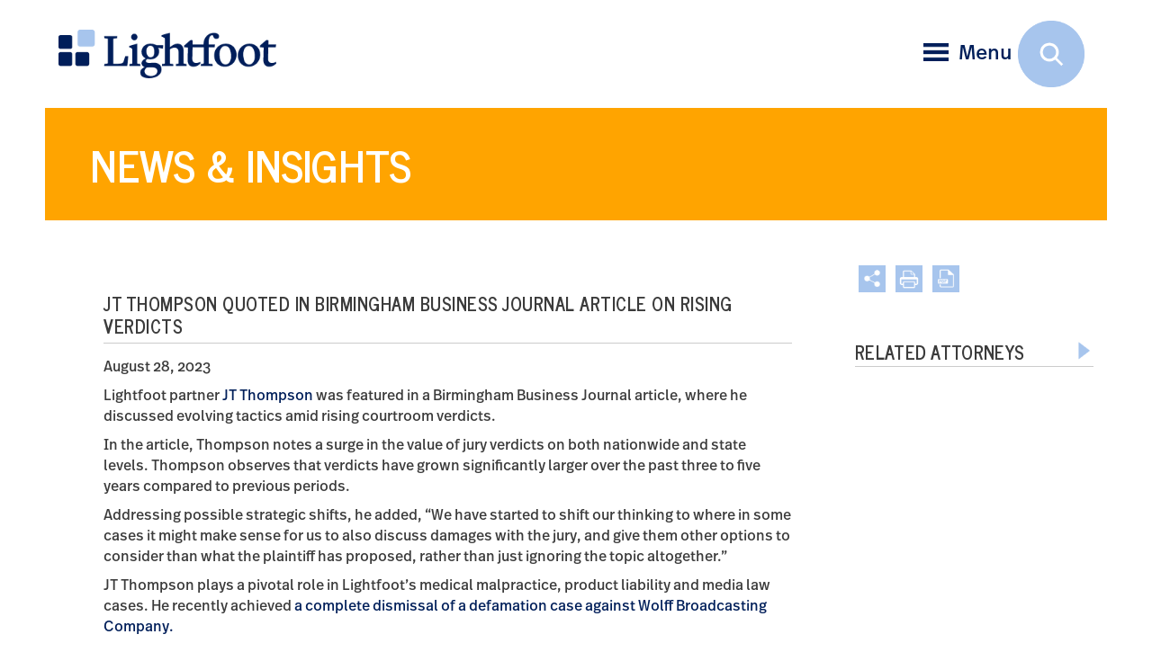

--- FILE ---
content_type: text/html; charset=utf-8
request_url: https://www.lightfootlaw.com/news-insights/jt-thompson-quoted-in-birmingham-business-journal-article-on-rising-verdicts
body_size: 33465
content:
<!doctype html>
<html class="no-js" lang="en">
<head>
<meta charset="utf-8">
<meta http-equiv="x-ua-compatible" content="ie=edge">
<title>JT Thompson Quoted in Birmingham Business Journal Article on Rising Verdicts Attorneys - Lightfoot, Franklin &amp; White LLC Law Firm</title>
<meta name="description" content="  ">
<meta name="viewport" content="width=device-width, initial-scale=1, shrink-to-fit=no">
<link rel="stylesheet" href="https://cdnjs.cloudflare.com/ajax/libs/normalize/5.0.0/normalize.css" integrity="sha256-uHu2MAd1LvCOVEAhvMld4LpJi7dUGS7GVzvG/5B3hlo=" crossorigin="anonymous" />
<link href="https://maxcdn.bootstrapcdn.com/bootstrap/3.3.7/css/bootstrap.min.css" rel="stylesheet" integrity="sha384-BVYiiSIFeK1dGmJRAkycuHAHRg32OmUcww7on3RYdg4Va+PmSTsz/K68vbdEjh4u" crossorigin="anonymous">
<!--<link href="https://fonts.googleapis.com/css?family=Open+Sans:400,400i,600,700,800" rel="stylesheet"> -->
<!--embed Real Sans kit: -->
<link rel="stylesheet" href="https://use.typekit.net/kof3aws.css">
<link href="https://fonts.googleapis.com/css?family=News+Cycle:400,700%7COswald:700" rel="stylesheet">
<link rel="stylesheet" href="https://www.lightfootlaw.com/assets/css/owl.carousel.min.css">
<link rel="stylesheet" href="https://www.lightfootlaw.com/assets/css/global.css?ver=42">
<link rel="stylesheet" href="https://www.lightfootlaw.com/assets/css/faqs.css">
<link rel="stylesheet" href="https://www.lightfootlaw.com/assets/css/sidenav.css">
<link rel="stylesheet" href="https://www.lightfootlaw.com/assets/css/slicknav.css">
<link rel="stylesheet" href="https://www.lightfootlaw.com/assets/css/search-expand.css">
<link rel="stylesheet" href="https://cdnjs.cloudflare.com/ajax/libs/font-awesome/6.4.2/css/all.min.css" integrity="sha512-z3gLpd7yknf1YoNbCzqRKc4qyor8gaKU1qmn+CShxbuBusANI9QpRohGBreCFkKxLhei6S9CQXFEbbKuqLg0DA==" crossorigin="anonymous" referrerpolicy="no-referrer" />
<link rel="stylesheet" href="https://www.lightfootlaw.com/assets/css/video.popup.css">
<link media="print" rel="stylesheet" href="https://www.lightfootlaw.com/assets/css/print.css" />
<meta property="og:locale" content="en_US" />
<meta property="og:type" content="website" />
<meta property="og:title" content="JT Thompson Quoted in Birmingham Business Journal Article on Rising Verdicts" />
<meta property="og:description" content="Lightfoot partner JT Thompson was featured in a Birmingham Business Journal article, where he discussed evolving tactics amid rising courtroom verdicts.&amp;nbsp;" />
<meta property="og:image" content="" />
<meta property="og:image:width" content="1714" />
<meta property="og:image:height" content="582" />
<meta property="og:url" content="https://www.lightfootlaw.com/news-insights/jt-thompson-quoted-in-birmingham-business-journal-article-on-rising-verdicts" />
<meta property="og:site_name" content="Lightfoot, Franklin &amp; White LLC" />

<link rel="apple-touch-icon" sizes="180x180" href="https://www.lightfootlaw.com/assets/favicon/apple-touch-icon.png">
<link rel="icon" type="image/png" sizes="32x32" href="https://www.lightfootlaw.com/assets/favicon/favicon-32x32.png">
<link rel="icon" type="image/png" sizes="16x16" href="https://www.lightfootlaw.com/assets/favicon/favicon-16x16.png">
<link rel="manifest" href="https://www.lightfootlaw.com/assets/favicon/site.webmanifest">
<link rel="mask-icon" href="https://www.lightfootlaw.com/assets/favicon/safari-pinned-tab.svg" color="#5bbad5">
<meta name="msapplication-TileColor" content="#2b5797">
<meta name="theme-color" content="#ffffff">
<link rel="canonical" href="https://www.lightfootlaw.com/news-insights/jt-thompson-quoted-in-birmingham-business-journal-article-on-rising-verdicts" />
<style>
#sb-search1 > form {position: static !important;}
#sb-search1.sb-search-open {overflow: visible;}
</style>
<script src="//script.crazyegg.com/pages/scripts/0081/1109.js" async></script>

<script type="application/ld+json">
{"@context":"https://schema.org","@type":"NewsArticle","@id":"https://www.lightfootlaw.com/news-insights/jt-thompson-quoted-in-birmingham-business-journal-article-on-rising-verdicts#news-article","mainEntityOfPage":{"@type":"WebPage","@id":"https://www.lightfootlaw.com/news-insights/jt-thompson-quoted-in-birmingham-business-journal-article-on-rising-verdicts"},"headline":"JT Thompson Quoted in Birmingham Business Journal Article on Rising Verdicts","url":"https://www.lightfootlaw.com/news-insights/jt-thompson-quoted-in-birmingham-business-journal-article-on-rising-verdicts","datePublished":"2023-08-28T04:00:00+00:00","author":[{"@type":"Person","name":"John G. Thompson Jr.","url":"https://www.lightfootlaw.com/people/john-g-thompson-jr"}],"publisher":{"@type":"Organization","@id":"https://www.lightfootlaw.com#organization","name":"Lightfoot, Franklin & White LLC","url":"https://www.lightfootlaw.com","logo":"https://www.lightfootlaw.com/assets/images/lightfoot-logo.png","sameAs":["https://www.facebook.com/lightfootlaw/?rf=130916280396392","https://twitter.com/LightfootLaw","https://www.linkedin.com/company/lightfootlaw","https://www.instagram.com/lightfootlaw/"]}}
</script>
</head>
<body>
<script async src="https://www.googletagmanager.com/gtag/js?id=G-V654VY0063"></script>
<script>
  window.dataLayer = window.dataLayer || [];
  function gtag(){dataLayer.push(arguments);}
  gtag('js', new Date());

  gtag('config', 'G-V654VY0063');
</script>

<script>
_linkedin_partner_id = "4801186";
window._linkedin_data_partner_ids = window._linkedin_data_partner_ids || [];
window._linkedin_data_partner_ids.push(_linkedin_partner_id);
</script>
<script>
(function(l) {
if (!l){window.lintrk = function(a,b){window.lintrk.q.push([a,b])};
window.lintrk.q=[]}
var s = document.getElementsByTagName("script")[0];
var b = document.createElement("script");
b.type = "text/javascript";b.async = true;
b.src = https://snap.licdn.com/li.lms-analytics/insight.min.js;
s.parentNode.insertBefore(b, s);})(window.lintrk);
</script>
<noscript><img height="1" width="1" style="display:none;" alt="" src=https://px.ads.linkedin.com/collect/?pid=4801186&fmt=gif /></noscript>
<div class="page-wrapper interior">


  <header> <a id="skiptocontent" href="#section1">skip to main content</a>
    
    <div class="header-white">
      
      <div class="mobile_header">
        <div id="mobile_menu">
          <div class="overlay-header hidden-sm hidden-md hidden-lg"></div>
        </div>
      </div>
      
      <div class="container">
        
        <div class="logo">
                <a href="https://www.lightfootlaw.com">
        	<img src="https://www.lightfootlaw.com/assets/images/lightfoot-logo.png" width="328" height="73" alt="Lightfoot, Franklin &amp; White LLC" id="logo1">
        </a>
                </div>
        <!--end logo -->
        
               

        <div class="item">
          <div class="nav-tools">
			
			<span class="special-button">
						</span> 

          	<span class="open-btn hidden-xs" onClick="openNav()">
            	                <img src="https://www.lightfootlaw.com/assets/images/menu-icon.png" width="38" height="27" alt="Open Menu"><span class="hidden-xs">Menu</span>
                            </span>
          </div><!--end nav-tools -->
        </div><!--end item -->
      
     
      </div><!--end container -->

    
    </div><!--end  header -->
    

    <!--END HEADER HOME -->

    
    <div id="sb-search1" class="sb-search1">
      <form action="https://www.lightfootlaw.com/search" method="get" enctype="multipart/form-data">
        <input class="sb-search-input" aria-label="Search Field" placeholder="Keyword" type="text" value="" name="s" id="search">
        <input class="sb-search-submit" type="submit" value="" id="ss360SearchButton" aria-label="Submit Button">
        <span class="sb-icon-search"></span>
      </form>
    </div><!--end sb-search --> 
    
    
    
  </header>

    	<section id="MainNav" class="overlay hidden-xs" role="dialog" aria-label="Main Menu Overlay">
  <div class="overlay-header"><a href="javascript:void(0)" class="closebtn" onClick="closeNav()">&times; <span>Close</span></a></div>
  <div class="overlay-content nav">
    <div class="container main-nav">
          <nav aria-label="Main Menu"> 
          <h2 id="mainmenulabel" class="visuallyhidden">Main Menu</h2>
            <ul id="menu" class="menu sidebar_nav">
              <li><a href="https://www.lightfootlaw.com/people" aria-labelledby="mainmenulabel">People</a></li>
              <li><a href="https://www.lightfootlaw.com/practices" aria-labelledby="mainmenulabel">Practices</a></li>
              <li><span>News &amp; Insights</span>
                <ul class="sub-menu">
                                        <li><a href="https://www.lightfootlaw.com/news-insights/articles" aria-labelledby="mainmenulabel">Articles</a></li>
                                        <li><a href="https://www.lightfootlaw.com/news-insights/events" aria-labelledby="mainmenulabel">Events</a></li>
                                        <li><a href="https://www.lightfootlaw.com/news-insights/news" aria-labelledby="mainmenulabel">News</a></li>
                                        <li><a href="https://www.lightfootlaw.com/news-insights/top-10-qa-for-product-liability-class-actions" aria-labelledby="mainmenulabel">Top 10 Q&amp;A for Product Liability Class Actions</a></li>
                    
                </ul>
              </li>
              <li><span>Client Experience</span>
                <ul class="sub-menu">
                  <li><a href="https://www.lightfootlaw.com/client-experience" aria-labelledby="mainmenulabel">Overview</a></li>
                                    <li><a href="https://www.lightfootlaw.com/client-experience/client-service" aria-labelledby="mainmenulabel">Client Service</a></li>
                                    <li><a href="https://www.lightfootlaw.com/client-experience/technology-innovation" aria-labelledby="mainmenulabel">Technology + Innovation</a></li>
                                    <li><a href="https://www.lightfootlaw.com/client-experience/electronic-discovery-digital-information" aria-labelledby="mainmenulabel">Electronic Discovery &amp; Digital Information</a></li>
                                  </ul>
              </li> 
              <li><a href="https://www.lightfootlaw.com/our-work/case-studies" aria-labelledby="mainmenulabel">Our Work</a></li>
              <li><span>Our Firm</span>
                <ul class="sub-menu">
                                    <li><a href="https://www.lightfootlaw.com/our-firm/the-lightfoot-way" aria-labelledby="mainmenulabel">The Lightfoot Way</a></li>
                                    <li><a href="https://www.lightfootlaw.com/our-firm/community" aria-labelledby="mainmenulabel">Community</a></li>
                                    <li><a href="https://www.lightfootlaw.com/our-firm/accolades" aria-labelledby="mainmenulabel">Accolades</a></li>
                                    <li><a href="https://www.lightfootlaw.com/our-firm/network-of-trial-firms" aria-labelledby="mainmenulabel">The Trial Network</a></li>
                                  </ul>
              </li>
              <li><span>Offices</span>
                <ul class="sub-menu">
                                    <li><a href="https://www.lightfootlaw.com/contact-us/birmingham" aria-labelledby="mainmenulabel">Birmingham</a></li>
                                    <li><a href="https://www.lightfootlaw.com/contact-us/houston" aria-labelledby="mainmenulabel">Houston</a></li>
                                  </ul>
              </li>
              <li><a href="https://www.lightfootlaw.com/careers" aria-labelledby="mainmenulabel">Careers</a></li>            
              <li><a href="https://www.lightfootlaw.com/contact-us" aria-labelledby="mainmenulabel">Contact Us</a></li>
                              <li><a href="https://www.lightfootlaw.com">Home</a></li>
                             
            </ul>
          </nav>
        </div>
    <!--end container --> 
  </div>
</section>
<!--end MainNav -->  <section class="pageheader-container" role="banner" aria-labelledby="pageheader-photo-caption">
<figure aria-labelledby="pageheader-photo-caption"> 

 
<figcaption id="pageheader-photo-caption" class="pageheader-caption">
<div class="col-9 nopadding">
  <div class="pagetitle">
                  
    <h1> News &amp; Insights</h1>
      </div>
  <!--end pagetitle --> 
</div>
<!--end col-sm-9 -->
</figcaption><!--end pageheader-caption --> 
</figure>

</section><!--end hero-container --> 
<!--</div>--><!--end nav-wrapper-relative --> 

<main id="section1" tabindex="-1">
<div class="content">

<div class="container-fluid">
<div class="row">

<div class="col-sm-9">
<section class="tabs" aria-label="Main Section Content">
  <div class="tab-pane">
    
        	<h2 class="search-title">JT Thompson Quoted in Birmingham Business Journal Article on Rising Verdicts </h2>
        
        
    
          <p class="date">August 28, 2023</p>
        
	        
        
                        
          
        
    
      
      
        
    
	<p>Lightfoot partner <a href="https://www.lightfootlaw.com/people/john-g-thompson-jr">JT Thompson</a> was featured in a Birmingham Business Journal article, where he discussed evolving tactics amid rising courtroom verdicts.&nbsp;</p>

<p>In the article, Thompson notes a surge in the value of jury verdicts on both&nbsp;nationwide and state levels. Thompson observes that verdicts have grown significantly larger over the past three to five years compared to previous periods.&nbsp;</p>

<p>Addressing possible strategic shifts, he added, &ldquo;We have started to shift our thinking to where in some cases it might make sense for us to also discuss damages with the jury, and give them other options to consider than what the plaintiff has proposed, rather than just ignoring the topic altogether.&rdquo;</p>

<p>JT Thompson&nbsp;plays a pivotal role in Lightfoot&rsquo;s medical malpractice, product liability and media law cases. He recently achieved<a href="https://www.lightfootlaw.com/news-insights/lightfoot-secures-dismissal-for-defamation-case-against-wolff-broadcasting-company"> a complete dismissal of a defamation case against&nbsp;Wolff Broadcasting Company.</a></p>

    
         
  
  </div><!-- end tab-pane --> 
</section>
</div><!--end col-sm-9 --> 

<div class="sidebar col-sm-3">
<div class="page-tools icon" aria-label="Page tools"> 
<style>
.pagetools {
	position: relative;
}
.pagetools .share-links {
    display: none;
    position: absolute;
    margin-top: 5px;
    z-index: 99;
    width: 134px;
    padding: 15px;
    border-radius: 2px;
    background: white;
    border: 1px solid #d3d3d3;
    box-shadow: 2px 2px 2px #333;
    line-height: 28px;
	text-align: left;
	margin-left:3px

}
.pagetools ul li {
    list-style-type: none;
}
.pagetools #share-links a {
    background: none;
    display: inline;
    color: #001F5A;
    text-decoration: none;
}
.pagetools #share-links a:hover {
    color: #FFA400;
}


@media  only screen and (max-width: 768px) {
 .pagetools .share-links {
	width: 140px;
}
}
</style>

<div class="pagetools">

<a class="icon tool-icon share-button addthis_button" role="button" tabindex="0" aria-label="Share this page" href="" rel="noopener"><img class="share" src="https://www.lightfootlaw.com/assets/images/share-icon.png" width="41" height="41" alt="Share" title="Share"></a>

<ul class="smenu share-links" id="share-links">
<li><a href="http://www.linkedin.com/shareArticle?mini=true&url=https://www.lightfootlaw.com/news-insights/jt-thompson-quoted-in-birmingham-business-journal-article-on-rising-verdicts" target="_blank"><span class="fa-brands fa-linkedin"></span> LinkedIn</a></li>
<li><a href="https://twitter.com/intent/tweet?url=https://www.lightfootlaw.com/news-insights/jt-thompson-quoted-in-birmingham-business-journal-article-on-rising-verdicts" target="_blank"><span class="fa-brands fa-x-twitter"></span> Twitter</a></li>
<li><a href="http://www.facebook.com/share.php?u=https://www.lightfootlaw.com/news-insights/jt-thompson-quoted-in-birmingham-business-journal-article-on-rising-verdicts" target="_blank"><span class="fa-brands fa-facebook"></span> Facebook</a></li>
<li><a href="javascript:void(0);" onClick="SendThisPage(document.location.href, 'Lightfoot, Franklin &amp; White LLC'); return false;"><span class="fa fa-envelope"></span> Email</a></li>
</ul>

<a href="https://www.lightfootlaw.com/news-insights/jt-thompson-quoted-in-birmingham-business-journal-article-on-rising-verdicts/print" aria-label="Print" rel="noopener"><img src="https://www.lightfootlaw.com/assets/images/print-icon.png" width="41" height="41" alt="print"></a><!--end print --> 


<a href="https://www.lightfootlaw.com/news-insights/jt-thompson-quoted-in-birmingham-business-journal-article-on-rising-verdicts/pdf" aria-label="PDF" rel="noopener"><img src="https://www.lightfootlaw.com/assets/images/pdf-icon.png" width="41" height="41" alt="PDF"></a> <!--end PDF --> 

</div> 
</div><!--end page-tools -->
<section class="accordion-set" aria-label="Main Section Expandable Content"> 
  <!--================= SIDEBAR ACCORDIONS FOR BOTH DESKTOP AND SMALL SCREEN =================  -->
    
                                                                                                      
      <div class="accordion-container">
    <a href="" class="accordion-toggle" role="button" aria-expanded="false" aria-controls="sect1" id="relatedattorneys-accordiontitle">
     <span class="toggle-title">Related Attorneys</span> 
     <span class="toggle-icon"><img src="https://www.lightfootlaw.com/assets/images/toggle-arrow-right.png" width="29" height="29" alt="Toggle Button Closed" /></span>
    </a>
  
    <article class="accordion-content" role="region" id="sect1" aria-label="Related Attorneys Expandable Section">
      <ul class="sidebar-list">
	        
        <li><a href="https://www.lightfootlaw.com/people/john-g-thompson-jr">John G. Thompson Jr.</a></li>            
                 
      </ul>
    </article><!--end accordion-content -->
  </div><!-- end accordion-container-->
    
    
  
     
   

</section>
</div><!--sidebar col-sm-3 -->

</div><!--end row --> 
</div><!--end container-fluid --> 
<a href="#0" class="cd-top js-cd-top">^ Back to Top</a>
</div><!--end "content --> 
</main>

<!--  ============ FOOTER ============  -->
<footer>
<div class="container">
<div role="navigation" aria-label="Alpabetical Search by Last Name" id="alphabet" class="hidden-xs">Search by Last Name <span>|</span> 

            <a class="linked" title="A" href="https://www.lightfootlaw.com/people/search?results=results&amp;category=1&amp;letter=A">A</a>
    

            <a class="linked" title="B" href="https://www.lightfootlaw.com/people/search?results=results&amp;category=1&amp;letter=B">B</a>
    

            <a class="linked" title="C" href="https://www.lightfootlaw.com/people/search?results=results&amp;category=1&amp;letter=C">C</a>
    

            <a class="linked" title="D" href="https://www.lightfootlaw.com/people/search?results=results&amp;category=1&amp;letter=D">D</a>
    

            <a class="linked" title="E" href="https://www.lightfootlaw.com/people/search?results=results&amp;category=1&amp;letter=E">E</a>
    

            <a class="linked" title="F" href="https://www.lightfootlaw.com/people/search?results=results&amp;category=1&amp;letter=F">F</a>
    

            <a class="linked" title="G" href="https://www.lightfootlaw.com/people/search?results=results&amp;category=1&amp;letter=G">G</a>
    

            <a class="linked" title="H" href="https://www.lightfootlaw.com/people/search?results=results&amp;category=1&amp;letter=H">H</a>
    

            <a class="unlinked" title="I" href="https://www.lightfootlaw.com/people/search?results=results&amp;category=1&amp;letter=I">I</a>
    

            <a class="linked" title="J" href="https://www.lightfootlaw.com/people/search?results=results&amp;category=1&amp;letter=J">J</a>
    

            <a class="linked" title="K" href="https://www.lightfootlaw.com/people/search?results=results&amp;category=1&amp;letter=K">K</a>
    

            <a class="linked" title="L" href="https://www.lightfootlaw.com/people/search?results=results&amp;category=1&amp;letter=L">L</a>
    

            <a class="linked" title="M" href="https://www.lightfootlaw.com/people/search?results=results&amp;category=1&amp;letter=M">M</a>
    

            <a class="linked" title="N" href="https://www.lightfootlaw.com/people/search?results=results&amp;category=1&amp;letter=N">N</a>
    

            <a class="linked" title="O" href="https://www.lightfootlaw.com/people/search?results=results&amp;category=1&amp;letter=O">O</a>
    

            <a class="linked" title="P" href="https://www.lightfootlaw.com/people/search?results=results&amp;category=1&amp;letter=P">P</a>
    

            <a class="unlinked" title="Q" href="https://www.lightfootlaw.com/people/search?results=results&amp;category=1&amp;letter=Q">Q</a>
    

            <a class="linked" title="R" href="https://www.lightfootlaw.com/people/search?results=results&amp;category=1&amp;letter=R">R</a>
    

            <a class="linked" title="S" href="https://www.lightfootlaw.com/people/search?results=results&amp;category=1&amp;letter=S">S</a>
    

            <a class="linked" title="T" href="https://www.lightfootlaw.com/people/search?results=results&amp;category=1&amp;letter=T">T</a>
    

            <a class="unlinked" title="U" href="https://www.lightfootlaw.com/people/search?results=results&amp;category=1&amp;letter=U">U</a>
    

            <a class="linked" title="V" href="https://www.lightfootlaw.com/people/search?results=results&amp;category=1&amp;letter=V">V</a>
    

            <a class="linked" title="W" href="https://www.lightfootlaw.com/people/search?results=results&amp;category=1&amp;letter=W">W</a>
    

            <a class="unlinked" title="X" href="https://www.lightfootlaw.com/people/search?results=results&amp;category=1&amp;letter=X">X</a>
    

            <a class="linked" title="Y" href="https://www.lightfootlaw.com/people/search?results=results&amp;category=1&amp;letter=Y">Y</a>
    

            <a class="unlinked" title="Z" href="https://www.lightfootlaw.com/people/search?results=results&amp;category=1&amp;letter=Z">Z</a>
    
</div>
<!--end alphabet -->

<div class="row no-gutters footer-menu-container hidden-xs">

<div class="col-sm-7 col-md-6">
  <nav aria-label="Footer menu" class="footer-nav">
    <ul>
      <li><a href="https://www.lightfootlaw.com">Home</a></li>
                                      <li><a href="https://www.lightfootlaw.com/people">People</a></li>
                                <li><a href="https://www.lightfootlaw.com/practices">Practices</a></li>
                                <li><a href="https://www.lightfootlaw.com/news-insights">News &amp; Insights</a></li>
                                              <li><a href="https://www.lightfootlaw.com/client-experience">Client Experience</a></li>
                                <li><a href="https://www.lightfootlaw.com/our-work">Our Work</a></li>
                                <li><a href="https://www.lightfootlaw.com/our-firm">Our Firm</a></li>
                                <li><a href="https://www.lightfootlaw.com/offices">Offices</a></li>
                                <li><a href="https://www.lightfootlaw.com/careers">Careers</a></li>
                                <li><a href="https://www.lightfootlaw.com/contact-us">Contact Us</a></li>
                                                            </ul>
  </nav>
</div>
<!--end col-sm-7 -->

<div class="col-sm-5 col-md-6">
  <nav aria-labelledby="officemenulabel" class="office-nav">
    <h2 id="officemenulabel" class="visuallyhidden">Office Menu</h2>
    <p class="office-links">
                         <a href="https://www.lightfootlaw.com/contact-us/birmingham">Birmingham</a>
                  <span>|</span>           <a href="https://www.lightfootlaw.com/contact-us/houston">Houston</a>
       
    </p>
  </nav>
</div>
<!--end col-sm-5 --> 

</div><!--end row --> 
</div><!--end footer-menu-container -->

<section class="container" aria-labelledby="footerinfolabel">
<div class="row">
<h2 id="footerinfolabel" class="visuallyhidden">Company Information</h2>

<div class="col-sm-8 footer-info">
  
  <p tabindex="0" >&copy; 2026 Lightfoot, Franklin &amp; White LLC <span>|</span> This website may constitute attorney advertising.<span>|</span>
  
               
     <a href="https://www.lightfootlaw.com/info/terms-of-use">Terms of Use</a>
       
          <span>|</span>  
     <a href="https://www.lightfootlaw.com/info/privacy-policy">Privacy Policy</a>
       
          <span>|</span>  
     <a href="https://www.lightfootlaw.com/info/site-map">Site Map</a>
       
    	     

               
  
  </p>
  
  <nav aria-labelledby="smallscreen_officemenulabel" class="office-nav-sm hidden-sm hidden-md hidden-lg">
    <h2 id="smallscreen_officemenulabel" class="visuallyhidden">Footer Office Menu</h2>
    <p class="office-links-sm">
				   <a href="https://www.lightfootlaw.com/contact-us/birmingham" title="Birmingham">Birmingham</a>
			 <span>|</span>  	   <a href="https://www.lightfootlaw.com/contact-us/houston" title="Houston">Houston</a>
	    
    </p>
  </nav>
</div><!--end col-sm-8 -->

<div class="col-sm-4 social"> 
                             <span class="custom-social custom-social-fb"><a href="https://www.facebook.com/lightfootlaw/?rf=130916280396392" title="" aria-label="Facebook" target="_blank" rel="noopener"><span aria-hidden="true" class="fa-brands fa-facebook"></span></a></span> <!--end facebook --> 
                                        <span class="custom-social"><a href="https://twitter.com/LightfootLaw" title="" aria-label="Twitter" target="_blank" rel="noopener"><span aria-hidden="true" class="fa-brands fa-x-twitter"></span> </a></span><!--end twitter --> 
                                        <span class="custom-social"><a href="https://www.linkedin.com/company/lightfootlaw" title="" aria-label="LinkedIn" target="_blank" rel="noopener"><span aria-hidden="true" class="fa-brands fa-linkedin"></span></a></span> <!--end linkedin --> 
                                        <span class="custom-social"><a href="https://www.instagram.com/lightfootlaw/" title="" aria-label="Instagram" target="_blank" rel="noopener"><span aria-hidden="true" class="fa-brands fa-instagram"></span></a></span><!--end Instagram -->         
                           
</div><!--end social --> 
</div><!--end row --> 

</section>
</footer>

</div><!--end page-wrapper --> 
<script src="https://www.lightfootlaw.com/assets/js/vendor/modernizr-3.6.0.min.js"></script> 
<script src="https://code.jquery.com/jquery-3.3.1.min.js" integrity="sha256-FgpCb/KJQlLNfOu91ta32o/NMZxltwRo8QtmkMRdAu8=" crossorigin="anonymous"></script>
 
<script>window.jQuery || document.write('<script src="https://www.lightfootlaw.com/assets/js/vendor/jquery-3.3.1.min.js"><\/script>')</script> 
<script src='https://maxcdn.bootstrapcdn.com/bootstrap/3.3.7/js/bootstrap.min.js?ver=4.9.6'></script> 
<script src='https://www.lightfootlaw.com/assets/js/jquery-scrolltofixed-min.js'></script>
<script src='https://www.lightfootlaw.com/assets/js/owlcarousel2-2.3.4/dist/owl.carousel.js'></script>  
<script src="https://www.lightfootlaw.com/assets/js/main.js"></script>
<script>
$(document).ready(function(){
  // social sharing
  $('.share-button').click(function(e) {
		e.preventDefault();
		e.stopPropagation();
		$('.share-links').slideToggle();
  });

  $('.share-links a').click(function() {
		$('.share-links').hide("slow");
		e.preventDefault();
		e.stopPropagation();
  });  
  
});
$(document).on("click", function () {
    $(".share-links").hide();
});
</script>
<script src="https://www.lightfootlaw.com/assets/js/video.popup.js"></script>
<script>
	$(function(){
		$(".video-pop").videoPopup({
			autoplay: 1,
			controlsColor: 'white',
			showVideoInformations: 0,
			width: 1000,
			customOptions: {
				rel: 0,
				end: 60
			}
		});
		$(".video2").videoPopup();
	});
</script>
<script>
/* Open */
function openNav() {
document.getElementById("MainNav").style.width = "32%";
}
/* Close */
function closeNav() {
document.getElementById("MainNav").style.width = "0";
}
$(document).mousedown(function (e){
	var container = $("#MainNav");
	if (!container.is(e.target) && container.has(e.target).length === 0){
		document.getElementById("MainNav").style.width = "0";
	}
});
</script> 
<!-- slicknav Javascript file --> 
<script src="https://www.lightfootlaw.com/assets/js/slicknav-master/dist/jquery.slicknav.js"></script> 
<script>
$('#menu').slicknav({
label: '',
//duration: 1000,
//easingOpen: "easeOutBounce", //available with jQuery UI
prependTo:'#mobile_menu'
});
</script> 
<script src="https://www.lightfootlaw.com/assets/js/expanding-search/classie.js"></script> 
<script src="https://www.lightfootlaw.com/assets/js/expanding-search/uisearch.js"></script> 
<script>
new UISearch( document.getElementById( 'sb-search1' ) );
</script>
<script src="https://www.lightfootlaw.com/assets/js/CollapsibleLists.js"></script> 
<script>
// make the list with the ID 'newList' collapsible
CollapsibleLists.applyTo(document.getElementById('menu'));
//CollapsibleLists.applyTo(document.querySelector('.menu'));
</script>

<script>
function attorneyAlert() {
  
  var msg = confirm('We would be pleased to communicate with you concerning legal matters, but we cannot do so until we first know that doing so would not create a conflict of interest.\n\nIf you are interested in having Lightfoot, Franklin & White, L.L.C. represent you in a legal matter, the best way to initiate possible representation is to communicate with one of the contact attorneys listed in the appropriate practice area section of the site. That attorney will arrange to have you go through our conflict of interest procedures and, following that, will put you directly in touch with the attorney best suited to handle your matter.\n\nPlease do not send us any confidential information until after you have received from us a written statement that we represent you in your matter (an "engagement letter").\n\nIf you communicate with us through this site, by e-mail ?? otherwise, concerning a legal matter for which we do not already represent you, your communication may not be treated as privileged ?? confidential and will not be deemed to create an attorney-client relationship.');
  
  if (msg) {
    return true;
  } 
  else {
    return false;
  }  
  
}
</script>

<script src="https://www.lightfootlaw.com/assets/js/back-to-top-master/js/main.js"></script> 

<script type="text/javascript">
var ss360Config = {
	siteId: "lfw.herrmanneasyedit.com",
	showErrors: false,
	showImagesResults: true,
	showResultLink: true,
	accessibility: { isMainContent: true },
	layout: {
		navigation: { position: "top" },
		mobile: { showUrl: false, showImages: false },
		desktop: { showUrl: false, showImages: true },
        navigation: {
            position: "top",
            type: "tabs"
        }		
	},
	suggestions: {
		show: false,
		maxQuerySuggestions: 3,
		showImages: false,
		num: 6,
		minChars: 3,
		maxWidth: '400px',
		highlight: true
	},
	style: {
		themeColor: "#001F5A",
		suggestions: {
			text: { color: "#001F5A" },
			background: { color: "#f0f0f0" },
			distanceFromTop: "10px",
			border: {
				color: "#ffffff",
				radius: "0px"
			}
		},
		searchBox: {
			text: { color: "#333333", size: "14px" },
			background: { color: "#f0f0f0" },
			//icon: { image: "magnifier" },
			border: { color: "#ffffff", radius: "2px" },
			button: { text: "GO" }
		},
		loaderType: "square", animationSpeed: 250
	},
	searchBox: {
		placeholder: "search",
		selector: "#search",
		searchButton: "#ss360SearchButton"
	},
	results: {
		embedConfig: { url: "https://www.lightfootlaw.com/info/site-search", contentBlock: ".page-content-body" },
		caption: "We found #COUNT# results for your query \"#QUERY#\"",
		group: true,
		num: 50,
		highlightQueryTerms: true,
		noResultsText: "Sorry, we have not found any matches for your query.",
		queryCorrectionText: "Did you mean \"#CORRECTION#\"?",
		moreResultsPagingSize: 50
	},	
    contentGroups: {
        include: [],
        exclude: [],
        otherName: "Uncategorized",
        ignoreOther: true
    },
	tracking: { enhanced: false }
};
</script>
<script type="module" src="https://cdn.sitesearch360.com/sitesearch360-v12.mjs"></script>
<script nomodule src="https://cdn.sitesearch360.com/sitesearch360-v12.min.js" async></script>

 
<script src="https://www.lightfootlaw.com/assets/js/charcount.js"></script>
</body>
</html>  

--- FILE ---
content_type: text/css;charset=utf-8
request_url: https://use.typekit.net/kof3aws.css
body_size: 638
content:
/*
 * The Typekit service used to deliver this font or fonts for use on websites
 * is provided by Adobe and is subject to these Terms of Use
 * http://www.adobe.com/products/eulas/tou_typekit. For font license
 * information, see the list below.
 *
 * ff-real-headline-pro:
 *   - http://typekit.com/eulas/00000000000000003b9b0804
 * ff-real-text-pro:
 *   - http://typekit.com/eulas/00000000000000003b9b081e
 *   - http://typekit.com/eulas/00000000000000003b9b0820
 *   - http://typekit.com/eulas/00000000000000003b9b0824
 *   - http://typekit.com/eulas/00000000000000003b9b0834
 *   - http://typekit.com/eulas/00000000000000003b9b0821
 *
 * © 2009-2026 Adobe Systems Incorporated. All Rights Reserved.
 */
/*{"last_published":"2018-12-27 21:08:58 UTC"}*/

@import url("https://p.typekit.net/p.css?s=1&k=kof3aws&ht=tk&f=26425.26438.26439.26441.26444.35630&a=8588549&app=typekit&e=css");

@font-face {
font-family:"ff-real-headline-pro";
src:url("https://use.typekit.net/af/088842/00000000000000003b9b0804/27/l?primer=7cdcb44be4a7db8877ffa5c0007b8dd865b3bbc383831fe2ea177f62257a9191&fvd=n7&v=3") format("woff2"),url("https://use.typekit.net/af/088842/00000000000000003b9b0804/27/d?primer=7cdcb44be4a7db8877ffa5c0007b8dd865b3bbc383831fe2ea177f62257a9191&fvd=n7&v=3") format("woff"),url("https://use.typekit.net/af/088842/00000000000000003b9b0804/27/a?primer=7cdcb44be4a7db8877ffa5c0007b8dd865b3bbc383831fe2ea177f62257a9191&fvd=n7&v=3") format("opentype");
font-display:auto;font-style:normal;font-weight:700;font-stretch:normal;
}

@font-face {
font-family:"ff-real-text-pro";
src:url("https://use.typekit.net/af/daaf38/00000000000000003b9b081e/27/l?subset_id=2&fvd=n7&v=3") format("woff2"),url("https://use.typekit.net/af/daaf38/00000000000000003b9b081e/27/d?subset_id=2&fvd=n7&v=3") format("woff"),url("https://use.typekit.net/af/daaf38/00000000000000003b9b081e/27/a?subset_id=2&fvd=n7&v=3") format("opentype");
font-display:auto;font-style:normal;font-weight:700;font-stretch:normal;
}

@font-face {
font-family:"ff-real-text-pro";
src:url("https://use.typekit.net/af/e083ba/00000000000000003b9b0820/27/l?primer=7cdcb44be4a7db8877ffa5c0007b8dd865b3bbc383831fe2ea177f62257a9191&fvd=n4&v=3") format("woff2"),url("https://use.typekit.net/af/e083ba/00000000000000003b9b0820/27/d?primer=7cdcb44be4a7db8877ffa5c0007b8dd865b3bbc383831fe2ea177f62257a9191&fvd=n4&v=3") format("woff"),url("https://use.typekit.net/af/e083ba/00000000000000003b9b0820/27/a?primer=7cdcb44be4a7db8877ffa5c0007b8dd865b3bbc383831fe2ea177f62257a9191&fvd=n4&v=3") format("opentype");
font-display:auto;font-style:normal;font-weight:400;font-stretch:normal;
}

@font-face {
font-family:"ff-real-text-pro";
src:url("https://use.typekit.net/af/866518/00000000000000003b9b0824/27/l?subset_id=2&fvd=n8&v=3") format("woff2"),url("https://use.typekit.net/af/866518/00000000000000003b9b0824/27/d?subset_id=2&fvd=n8&v=3") format("woff"),url("https://use.typekit.net/af/866518/00000000000000003b9b0824/27/a?subset_id=2&fvd=n8&v=3") format("opentype");
font-display:auto;font-style:normal;font-weight:800;font-stretch:normal;
}

@font-face {
font-family:"ff-real-text-pro";
src:url("https://use.typekit.net/af/fdf98e/00000000000000003b9b0834/27/l?primer=7cdcb44be4a7db8877ffa5c0007b8dd865b3bbc383831fe2ea177f62257a9191&fvd=n1&v=3") format("woff2"),url("https://use.typekit.net/af/fdf98e/00000000000000003b9b0834/27/d?primer=7cdcb44be4a7db8877ffa5c0007b8dd865b3bbc383831fe2ea177f62257a9191&fvd=n1&v=3") format("woff"),url("https://use.typekit.net/af/fdf98e/00000000000000003b9b0834/27/a?primer=7cdcb44be4a7db8877ffa5c0007b8dd865b3bbc383831fe2ea177f62257a9191&fvd=n1&v=3") format("opentype");
font-display:auto;font-style:normal;font-weight:100;font-stretch:normal;
}

@font-face {
font-family:"ff-real-text-pro";
src:url("https://use.typekit.net/af/e1116e/00000000000000003b9b0821/27/l?primer=7cdcb44be4a7db8877ffa5c0007b8dd865b3bbc383831fe2ea177f62257a9191&fvd=i4&v=3") format("woff2"),url("https://use.typekit.net/af/e1116e/00000000000000003b9b0821/27/d?primer=7cdcb44be4a7db8877ffa5c0007b8dd865b3bbc383831fe2ea177f62257a9191&fvd=i4&v=3") format("woff"),url("https://use.typekit.net/af/e1116e/00000000000000003b9b0821/27/a?primer=7cdcb44be4a7db8877ffa5c0007b8dd865b3bbc383831fe2ea177f62257a9191&fvd=i4&v=3") format("opentype");
font-display:auto;font-style:italic;font-weight:400;font-stretch:normal;
}

.tk-ff-real-headline-pro { font-family: "ff-real-headline-pro",sans-serif; }
.tk-ff-real-text-pro { font-family: "ff-real-text-pro",sans-serif; }


--- FILE ---
content_type: text/css
request_url: https://www.lightfootlaw.com/assets/css/faqs.css
body_size: 3093
content:
.faqs-widget {
	display:block;
	clear: both;
	margin-bottom:30px;
}
.faqs-widget .row.questions {
	margin-top:30px;
	display:block;
	
	-webkit-transition: all 5000ms cubic-bezier(0.39, 0.575, 0.565, 1);
  transition:         all 5000ms cubic-bezier(0.39, 0.575, 0.565, 1);
	 
}
.faqs-widget .row.questions.first {
	margin-top:0px;
}
.faqs-widget .faq-toggle {
	font-family: 'News Cycle', sans-serif;
	font-size:18px;
	font-weight:700;
	line-height:120%;
	text-transform:uppercase;
	color:#001F5A;
	background-color:#ececed;
	letter-spacing:.015em;
	position: relative;
	display: block;
	margin:0px;
	padding:12px;
	padding-left:20px;
	padding-right:20px;
	text-decoration: none;
	border:none;
	text-align:center;
	height:176px;
	position: relative;
	-js-display: flex;
	display: -webkit-box;
	display: -moz-box;
	display: -ms-flexbox;
	display: -webkit-flex;
	display: flex;
	align-items: center;
	justify-content: center;
	

}

@media only screen and (min-width: 992px) {
.faqs-widget .faq-toggle {
 font-size:20px;
 height:200px;
}
}
 @media only screen and (min-width: 1200px) {
.faqs-widget .faq-toggle {
 font-size:22px;
 height:230px;
 padding-left:40px;
	padding-right:40px;
}
}
.faqs-widget .faq-toggle.collapsed {
	color:#001F5A;
	background-color:#ececed;
		transition-property: visibility;
  transition-duration: 2s;
  transition-timing-function: ease;
}


.faqs-widget .collapse {
 
  
  
  transition-property: width, visibility;
  transition-duration: 2s;
  transition-timing-function: ease;



	
}

.faqs-widget .collapse.in {
 
  


	
}

.faqs-widget .collapse.in > .faq-answer {
 
  
  
transition-property: width, visibility;
  transition-duration: 2s;
  transition-timing-function: ease;
  display:block;
  width:100%;


	
}

/* arrows and spacing */

.faqs-widget .faq-answer {
	padding-top:30px;
	
}
 .faqs-widget .collapse.in:nth-child(1) > .faq-answer {
 background-image: url(../images/fancy-accordion-arrow-down.png);
 background-repeat: no-repeat;
 background-position: 25% top;
}
 .faqs-widget .collapse.in:nth-child(2) > .faq-answer {
 background-image: url(../images/fancy-accordion-arrow-down.png);
 background-repeat: no-repeat;
 background-position: 75% top;
}
.faqs-widget .collapsing {
 -webkit-transition: all .5s ease-in-out;
 transition: all .5s ease-in-out;
}
[data-toggle="collapse"] {
/* -webkit-transition: all .5s ease-in-out;
 transition: all .5s ease-in-out;*/
}
 
.faqs-widget [data-toggle="collapse"]:hover {
	background-color: #A7C5EE;
	color: #FFF;
}

.faqs-widget [data-toggle="collapse"][aria-expanded="true"] {
 background-color: #A7C5EE;
color: #FFF;
}



/*



 [data-toggle="collapse"][aria-expanded="true"] {
 background-color: #FCF;
color: #FFF;

background-image: url(../images/fancy-accordion-arrow-down.png);
	background-repeat: no-repeat;
	background-position: center bottom;
}
[data-toggle="collapse"][aria-expanded="true"]:after {
	content: "-";
	margin-right: 2px;
	float: right;
}
[data-toggle="collapse"][aria-expanded="false"]:after {
	content: "+";
	float: right;
}*/

--- FILE ---
content_type: text/css
request_url: https://www.lightfootlaw.com/assets/css/sidenav.css
body_size: 5675
content:
/* ======== OVERLAY CLOSE BUTTON ========== */
 .overlay .closebtn {
	position: absolute;
	top: 45px;
	width:100%;
	right:100px;
	z-index: 9999;
	font-size: 36px;
	line-height:100%;
	color:#FFF;
	text-decoration:none;
	text-align:right;
}
.overlay .closebtn span {
	font-size:16px;
	vertical-align:top;
	padding-top:2px;
	margin-left:-4px;
	display:none;
}
 @media only screen and (min-width: 768px) {
 .overlay .closebtn {
 font-size:40px;
 top: 35px;
 right:90px;
}
 .interior .overlay .closebtn {
 top: 17px;
}
 .overlay .closebtn span {
 font-size:15px;
 display:inline-block;
 padding-top:2px;
 margin-left:-8px;
}
}
 @media only screen and (min-width: 1200px) {
 .overlay .closebtn {
 font-size:65px;
 right:157px;
 top:52px;
}
 .interior .overlay .closebtn {
 top: 22px;
 right:123px;
}
 .overlay .closebtn span {
 font-size:24px;
 padding-top:4px;
 margin-left:-10px;
}
}
 @media only screen and (min-width: 1920px) {
 .overlay .closebtn {
 top:97px;
 right:200px;
}
 .interior .overlay .closebtn {
 top: 51px;
}
}
 @media screen and (max-height: 450px) {
 .overlay {
 overflow-y: auto;
}
 .overlay a {
 font-size: 20px
}
 .overlay .closebtn {
 top: 15px;
 right: 35px;
}
}
/* ==================================================== */
/* ==================== navigation menu =============== */
 #MainNav {
/*z-index: 9999;*/

}
.header-wrapper {
	position: relative;
}
.overlay {
	width: 0%;
	height:auto;
	
	position:absolute;
	z-index: 1;
	top: 0;
	right: 0px;
	background-color:#001F5A;
	overflow: hidden;
	transition: 0.5s;
	z-index: 9999;
}

.home .overlay {
	min-height: 100%;
}
.header-home .overlay-header {
	background-color: rgba(0, 0, 0, 0.36);
	
}
@media only screen and (max-width: 767px) {
.overlay-header {
 width: 100%;
 height:90px;
 margin-bottom:25px;
 position:absolute;
 top:0;
 left:0;
 display:none;
}
}
 @media only screen and (min-width: 768px) {
.overlay-header {
 width: 100%;
 height:90px;
 margin-bottom:25px;
 display: flex;
 align-items: center;
 background-color: rgba(0, 0, 0, 0.36);
}
.overlay-header {
 height:105px;
}
 .interior .overlay-header {
 height:70px;
}
}
 @media only screen and (min-width: 1200px) {
.overlay-header {
 height:180px;
 margin-bottom:50px;
}
 .interior .overlay-header {
 height:120px;
}
}
 @media only screen and (min-width: 1920px) {
.overlay-header {
 height:255px;
}
 .interior .overlay-header {
 height:162px;
}
}
/* ======== OVERLAY CONTENT ========== */


.overlay-content {
	position: relative;
	width: 100%;
}
/* ========  OVERLAY MAIN NAVIGATION ========== */


.main-nav ul {
	list-style:none;
	margin:0;
	margin-left:auto;
	margin-right:auto;
	padding:0;
	padding-left:30px;
}
 @media only screen and (min-width: 992px) {
 .main-nav ul {
 padding-left:40px;
 padding-bottom:30px;
}
}
 @media only screen and (min-width: 1200px) {
 .main-nav ul {
 padding-left:50px;
}
}
.main-nav ul.sub-menu {
	padding-bottom:10px;
	padding-left:1rem;
}
.main-nav a, .main-nav span {
	font-size: 16px;
	line-height:115%;
	color: #FFF;
	font-weight:500;
	letter-spacing:-.02em;
 padding-bottom:.75rem;
	text-decoration: none;
	display: block;
	transition: 0.3s;
	vertical-align:middle;
}
.main-nav .sub-menu a {
	font-size: 14px;
}
 @media only screen and (min-width: 768px) {
.main-nav a, .main-nav span {
 font-size: 17px;
}
 .main-nav .sub-menu a {
 font-size: 15px;
}
}
 @media only screen and (min-width: 992px) {
.main-nav a, .main-nav span {
 font-size: 22px;
}
 .main-nav .sub-menu a {
 font-size: 20px;
}
}
 @media only screen and (min-width: 1200px) {
.main-nav a, .main-nav span {
 font-size: 24px;
}
 .main-nav .sub-menu a {
 font-size: 22px;
}
}
 @media only screen and (min-width: 1600px) {
.main-nav a, .main-nav span {
 font-size: 37px;
 padding-bottom:1rem;
}
 .main-nav .sub-menu a {
 font-size: 34px;
}
}
.main-nav a:visited {
	color: #FFF;
}
.main-nav a:hover {
	color: #FFA400;
}
/* =====================*/
/* expanding sub-links */


 ul.menu > li {
	position: relative;
	padding-left:18px;
}
 @media only screen and (min-width: 768px) {
 ul.menu > li {
 padding-left:16px;
}
}
 @media only screen and (min-width: 992px) {
 ul.menu > li {
 padding-left:18px;
}
}
 @media only screen and (min-width: 1200px) {
 ul.menu > li {
 padding-left:20px;
}
}

 @media only screen and (min-width: 1600px) {
 ul.menu > li {
 padding-left:23px;
}
}
.collapsibleList li {
	cursor : auto;
}
 .collapsibleList li::after {
 content: "\f067";
}
li.collapsibleListOpen {
	cursor : pointer;
}
 li.collapsibleListOpen::after {
 content: "\f068";
}
li.collapsibleListClosed {
	cursor : pointer;
}
 li.collapsibleListClosed::after {
 content: "\f067";
}

/* styles */

 .collapsibleList li::after, li.collapsibleListOpen::after, li.collapsibleListClosed::after {
 font-family: FontAwesome;
 font-weight:400;
color: #FFF;
 font-size: 12px;
 position:absolute;
 left:0;
 top:1px;
 font-style: normal;
 font-variant: normal;
 text-rendering: auto;
 -webkit-font-smoothing: antialiased;
}
 @media only screen and (min-width: 768px) {
 .collapsibleList li::after, li.collapsibleListOpen::after, li.collapsibleListClosed::after {
 font-size: 11px;
}
}
 @media only screen and (min-width: 992px) {
 .collapsibleList li::after, li.collapsibleListOpen::after, li.collapsibleListClosed::after {
 font-size: 13px;
  top:2px;
}
}
 @media only screen and (min-width: 1200px) {
 .collapsibleList li::after, li.collapsibleListOpen::after, li.collapsibleListClosed::after {
 font-size: 17px;
  
}
}
 @media only screen and (min-width: 1600px) {
 .collapsibleList li::after, li.collapsibleListOpen::after, li.collapsibleListClosed::after {
 font-size: 20px;
 top:6px;
}
}


--- FILE ---
content_type: text/css
request_url: https://www.lightfootlaw.com/assets/css/slicknav.css
body_size: 4407
content:
/*!
 * SlickNav Responsive Mobile Menu v1.0.7
 * (c) 2016 Josh Cope
 * licensed under MIT
 */
.slicknav_btn {
	/*position: relative;*/ 
	position:absolute;
	top:32px;
	right:75px;
	display: block;
	vertical-align: middle;
	line-height: 1.125em;
	cursor: pointer;
	margin:0px;
	text-decoration: none;
	width:22px;
	height:16px;
	background-image: url(../images/menu-icon.png);
	background-repeat: no-repeat;
	background-position: center center;
	background-size: cover;
	z-index:12000 !important;
}
.header-home .slicknav_btn {
	background-image: url(../images/menu-icon-white.png);
}
 @media only screen and (min-width: 400px) {
 .slicknav_btn {
 top:34px;
 right:90px;
 width:34px;
 height:24px;
}
}
 @media only screen and (min-width: 768px) {
 .slicknav_btn {
 display:none;
}
}
.slicknav_btn.slicknav_open {
	background-image: url(../images/close-icon.png);
	width:24px;
	height:24px;
	top:32px;
}
 @media only screen and (min-width: 400px) {
.slicknav_btn.slicknav_open {
 background-image: url(../images/close-icon.png);
 width:32px;
 height:32px;
 top:30px;
}
}
.slicknav_btn .slicknav_icon-bar + .slicknav_icon-bar {
	margin-top: 0.188em;
}
.slicknav_menu {
 *zoom: 1;
}
.slicknav_menu .slicknav_menutxt {
	display: block;
	line-height: 1.188em;
	float: left;
}
.slicknav_menu .slicknav_icon {
	width: 1.125em;
	height: 0.875em;
}
.slicknav_menu .slicknav_icon:before {
	background: transparent;
	width: 1.125em;
	height: 0.875em;
	display: block;
	content: "";
	position: absolute;
	display:none;
}
.slicknav_menu .slicknav_no-text {
	margin: 0;
}
.slicknav_menu .slicknav_icon-bar {
	display: block;
	width: 1.125em;
	height: 0.125em;
	display:none;
}
.slicknav_menu:before {
	content: " ";
	display: table;
}
.slicknav_menu:after {
	content: " ";
	display: table;
	clear: both;
}
.slicknav_nav {
	clear: both;
}
.slicknav_nav ul {
	display: block;
}
.slicknav_nav li {
	display: block;
}
.slicknav_nav .slicknav_arrow {
	font-size: 0.8em;
	margin: 0 0 0 0.4em;
}
.slicknav_nav .slicknav_item {
	cursor: pointer;
}
.slicknav_nav .slicknav_item a {
	display: inline;
}
.slicknav_nav .slicknav_row {
	display: block;
}
.slicknav_nav a {
	display: block;
}
.slicknav_nav .slicknav_parent-link a {
	display: inline;
}
.slicknav_brand {
	float: left;
}
.slicknav_menu {
	font-weight:500;
	letter-spacing:-.02em;
	box-sizing: border-box;
	text-align: center;
	width:100%;
	background-color:#001F5A;
	z-index:10000 !important;
	background-image: url(../images/lightfoot-logo-white.png);
	background-repeat: no-repeat;
	background-position: 25px 20px;
	background-size: 150px;
}
.home .slicknav_menu {
	background-position: 25px 24px;
}
 @media only screen and (min-width: 321px) {
 .home .slicknav_menu {
 background-position: 25px 27px;
}
}
 @media only screen and (min-width: 400px) {
 .home .slicknav_menu {
 background-position: 25px 20px;
}
.slicknav_menu {
 background-size: 220px;
}
}
.slicknav_menu * {
	box-sizing: border-box;
}
.slicknav_menu .slicknav_menutxt {
	font-weight:600;
	color: #FFF;
}
.slicknav_menu .slicknav_icon-bar {
/*background-color: #fff;*/
}
/* font size of navigation links */
.slicknav_nav {
	width:90%;
	clear:both;
	margin: 0;
	padding: 0;
	margin-left:5%;
	margin-right:5%;
	margin-top:110px;
	margin-bottom:40px;
	padding-top:5px;
	padding-bottom:5px;
	overflow: hidden;
	list-style: none;
}
 @media only screen and (min-width: 485px) {
 .slicknav_nav {
 font-size: 34px;
}
}
.slicknav_nav ul {
	list-style: none;
	overflow: hidden;
	padding: 0;
	margin: 0;
	padding-top:.5rem;
	
}
.slicknav_nav .slicknav_row {
	/*padding: 5px 10px;
	margin: 2px 5px;*/
}
.slicknav_nav .slicknav_row:hover {
/*color: #fff;*/
}
.slicknav_nav li {
	padding-bottom:.75rem;
}


.slicknav_nav li.slicknav_open {
	padding-bottom:0;
}



.slicknav_nav a {
	font-size: 30px;
	line-height:115%;
	color: #FFF;
	font-weight:500;
	letter-spacing:-.02em;
 /*padding-bottom:.75rem;*/
	text-decoration: none;
	display: block;
	transition: 0.3s;
	vertical-align:middle;
}

.slicknav_nav ul.sub-menu a {
	font-size: 26px;
	
}



.slicknav_nav a:visited {
	color: #FFF;
}
.slicknav_nav a:hover {
	color: #FCD667;
}
.slicknav_nav a.active {
	color: #FCD667;
}
.slicknav_nav .slicknav_txtnode {
	margin-left: 15px;
}
.slicknav_nav .slicknav_item a {
	padding: 0;
	margin: 0;
}
.slicknav_nav .slicknav_parent-link a {
	padding: 0;
	margin: 0;
}


--- FILE ---
content_type: application/javascript
request_url: https://www.lightfootlaw.com/assets/js/charcount.js
body_size: 804
content:
$('#question1').keyup(function() {      var characterCount = $(this).val().length,      current = $('#current1'),      maximum = $('#maximum1'),      theCount = $('#the-count1');      current.text(characterCount);         });$('#question2').keyup(function() {           var characterCount = $(this).val().length,      current = $('#current2'),      maximum = $('#maximum2'),      theCount = $('#the-count2');      current.text(characterCount);             });$('#question3').keyup(function() {           var characterCount = $(this).val().length,      current = $('#current3'),      maximum = $('#maximum3'),      theCount = $('#the-count3');      current.text(characterCount);             });

--- FILE ---
content_type: application/javascript
request_url: https://www.lightfootlaw.com/assets/js/main.js
body_size: 3186
content:
$(document).ready(function(){
	
$('.accordion-toggle').on('click', function(event){
    	event.preventDefault();
    	// create accordion variables
    	var accordion = $(this);
    	var accordionContent = accordion.next('.accordion-content');
    	var accordionToggleIcon = $(this).children('.toggle-icon');

    	// toggle accordion link open class
    	accordion.toggleClass("open");
    	// toggle accordion content
    	accordionContent.slideToggle(250);

    	// change plus/minus icon
    	if (accordion.hasClass("open")) {
    		accordionToggleIcon.html("<img src=\"/assets/images/toggle-arrow-down.png\" width=\"29\" height=\"29\" alt=\"Toggle Button Open\">");
    	} else {
    		accordionToggleIcon.html("<img src=\"/assets/images/toggle-arrow-right.png\" width=\"29\" height=\"29\" alt=\"Toggle Button Closed\">");
    	}
    });
	$('.default-open').first().click();
});



 $('.accordion-toggle-plus').on('click', function(event){
    	event.preventDefault();
    	// create accordion variables
    	var accordion = $(this);
    	var accordionContent = accordion.next('.accordion-content');
    	var accordionToggleIcon = $(this).children('.toggle-icon');

    	// toggle accordion link open class
    	accordion.toggleClass("open");
    	// toggle accordion content
    	accordionContent.slideToggle(250);

    	// change plus/minus icon
    	if (accordion.hasClass("open")) {
    		accordionToggleIcon.html("<span class='fa fa-minus fa-inverse'></span>");
    	} else {
    		accordionToggleIcon.html("<span class='fa fa-plus fa-inverse'></span>");
    	}
    });

$('a[href^="#intro"]').on('click', function(event) {
    var target = $(this.getAttribute('href'));
    if( target.length ) {
        event.preventDefault();
        $('html, body').stop().animate({
            scrollTop: target.offset().top
        }, 1000);
    }
});


// START NEW CUSTOM TEMPLATE SCRIPTS //

// for wherever a logos carousel is used

$(document).ready(function() {
              var owl = $('.logos-carousel.wide');owl.owlCarousel({
				margin: 10,
				nav: true,
				dots: false,
				autoplay: false,
				//autoWidth:true,
				fluidSpeed: 4000,
				autoplaySpeed: 800,
				navSpeed: 600,
				loop: true,
				navText: ["<img src=\"/assets/images/toggle-arrow-left.png\" alt=\"previous arrow\">", "<img src=\"/assets/images/toggle-arrow-right.png\" alt=\"next arrow\">"],
                responsive: {
                  0: {
                    items: 2
                  },
                  768: {
                    items: 3
                  },
                  1000: {
                    items: 5
                  }
                }
              })
            })
			
			
			
			// for FAQs
	$(document).on('click',function(){
		
		//$(".faq-toggle").click(function(){
//$("faq-answer").slideToggle('fast');

//});
		
	//$('.collapse').collapse('hide');
	$('.faqs-widget .collapse').collapse('hide');
	
	
})

// END NEW CUSTOM TEMPLATE SCRIPTS //


function SendThisPage(thisUrl, thisTitle) {
	document.location.href = 'mailto:?body=' + encodeURIComponent(thisUrl) + '&subject=' + encodeURIComponent(thisTitle);
}
	